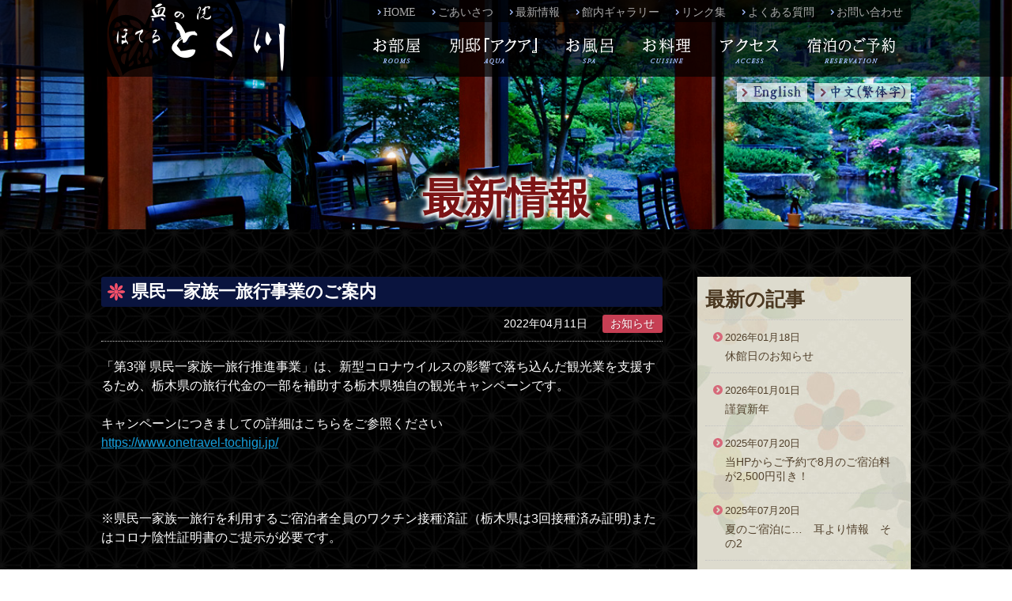

--- FILE ---
content_type: text/html
request_url: https://hotel-tokugawa.com/jp/news_d.html?0:439
body_size: 4425
content:
<!DOCTYPE html>
<html lang="ja">
<head>
<!-- Google Tag Manager -->
<script>(function(w,d,s,l,i){w[l]=w[l]||[];w[l].push({'gtm.start':
new Date().getTime(),event:'gtm.js'});var f=d.getElementsByTagName(s)[0],
j=d.createElement(s),dl=l!='dataLayer'?'&l='+l:'';j.async=true;j.src=
'https://www.googletagmanager.com/gtm.js?id='+i+dl;f.parentNode.insertBefore(j,f);
})(window,document,'script','dataLayer','GTM-TFZWGF6');</script>
<!-- End Google Tag Manager -->


<meta charset="utf-8">
<title>県民一家族一旅行事業のご案内　｜最新情報｜奥の院　ほてるとく川　公式ホームページ</title>
<meta http-equiv="X-UA-Compatible" content="IE=Edge" />
<meta name="viewport" content="width=device-width, initial-scale=1.0" />


<meta name="keywords" content="とく川,日光,日光温泉,露天風呂,テラス,庭園,おもてなし,宿泊,貸切露天,別邸,アクア" />

<meta name="description" content="" />

<!-- *** stylesheet *** -->
<link rel="stylesheet" href="common/css/import_default.css" media="all" />
<link rel="stylesheet" href="news/css/import.css" media="all" />
<link media="only screen and (max-width:740px)" href="common/css/sp_import_default.css" type="text/css" rel="stylesheet"/>

<!--[if lt IE 9]>
<script src="common/js/html5shiv-printshiv.js"></script>
<![endif]-->
<!-- *** javascript *** -->
<script type="text/javascript" src="/jp/common/js/jquery-1.11.1.min.js"></script>
<script type="text/javascript" src="/jp/common/js/functions.js"></script>






<!-- Google tag (gtag.js) -->
<script async src="https://www.googletagmanager.com/gtag/js?id=G-96M576M7FC"></script>
<script async src="https://www.googletagmanager.com/gtag/js?id=UA-20838016-39"></script>
<script>
  window.dataLayer = window.dataLayer || [];
  function gtag(){dataLayer.push(arguments);}
  gtag('js', new Date());

    gtag('config', 'G-96M576M7FC');
    gtag('config', 'UA-20838016-39');
</script>






</head>
<body class="news newsD">
<!-- Google Tag Manager (noscript) -->
<noscript><iframe src="https://www.googletagmanager.com/ns.html?id=GTM-TFZWGF6"
height="0" width="0" style="display:none;visibility:hidden"></iframe></noscript>
<!-- End Google Tag Manager (noscript) -->


<header id="top">
<div id="header">
<div id="headerIn">
<h1><a href="/"><img src="/jp/common/images/head_logo.png" alt="奥の院　ほてるとく川" /></a></h1>
<div class="headSubMenu clearfix">
<nav>
<ul class="clearfix">
<li><a href="/">HOME</a></li>
<li><a href="/jp/greeting.html">ごあいさつ</a></li>
<li><a href="/jp/news.html">最新情報</a></li>
<li><a href="/jp/gallery.html">館内ギャラリー</a></li>
<li><a href="/jp/link.html">リンク集</a></li>
<li><a href="/jp/faq.html">よくある質問</a></li>
<li><a href="/jp/contact.html">お問い合わせ</a></li>
</ul>
</nav>
<!-- <p class="headTel"><img src="/jp/common/images/head_tel.png" alt="ご予約・お問い合わせ 0288-53-3200" /></p> -->
</div><!-- /headSubMenu -->

<div class="headMainMenu">
<nav>
<ul class="clearfix">
<li><a href="/jp/rooms.html" class="hmRooms"><span>お部屋</span></a></li>
<li><a href="/jp/aqua.html" class="hmAqua"><span>別邸『アクア』</span></a></li>
<li><a href="/jp/spa.html" class="hmBath"><span>お風呂</span></a></li>
<li><a href="/jp/cuisine.html" class="hmDish"><span>お料理</span></a></li>
<li><a href="/jp/access.html" class="hmAccess"><span>アクセス</span></a></li>
<li><a href="https://www.rj-win.jp/USER_PC/plan/list/?group_id=40&hotel_id=113" target="_blank" class="hmPlan"><span>宿泊のご予約</span></a></li>
</ul>
</nav>
</div><!-- /headMainMenu -->

</div><!-- /headerIn -->
</div><!-- /header -->
<ul class="lang clearfix">
<li><a href="/e/"><img src="/jp/common/images/head_lang_e.png" alt="" /></a></li>
<li><a href="/tw/"><img src="/jp/common/images/head_lang_tw.png" alt="" /></a></li>
</ul>
</header>

<div id="ctVisualArea" class="visualS">
<h2>最新情報</h2>
</div><!-- /ctVisualArea -->

<section>
<div class="contents clearfix">

<div class="newsMain">

<h3>県民一家族一旅行事業のご案内　</h3>
<div class="dayArea">
<span class="day">2022年04月11日</span>
<span class="gIcon icoInfo">お知らせ</span></div><!-- /dayArea -->
<p class="mainText">
「第3弾 県民一家族一旅行推進事業」は、新型コロナウイルスの影響で落ち込んだ観光業を支援するため、栃木県の旅行代金の一部を補助する栃木県独自の観光キャンペーンです。<br /><br />キャンペーンにつきましての詳細はこちらをご参照ください<br /><a href="https://www.onetravel-tochigi.jp/" target=_blank>https://www.onetravel-tochigi.jp/</a><br /><br /><br /><br />※県民一家族一旅行を利用するご宿泊者全員のワクチン接種済証（栃木県は3回接種済み証明)またはコロナ陰性証明書のご提示が必要です。<br /><br />※チェックイン時にご本人確認書類（免許証・健康保険書など）の提示と、滞在証明書へのご記入をお願いします。<br /><br />※プラン内の表示料金は「県民一家族一事業」の割引適用前料金です。<br /><br /><br /><br />＝＝＝＝＝＝＝＝＝＝＝＝＝＝＝＝＝＝＝＝＝＝＝＝＝＝＝＝＝＝＝＝＝＝<br /><br />●公式サイトよりご予約のお客様へ●<br /><br />下記ＳＴＡＹＮＡＶＩ（ステイナビ）リンク先にて、ご登録・クーポンを発行いただくことにより「県民一家族一事業」適用となります。<br /><br />お電話でのご予約や、事業開始前のご予約への適用は致しかねます。<br /><br />↓こちらよりご登録・ご発行ください<br /><a href="https://tochigi-pr.staynavi.direct/campaign/prefecture/tochigi/kenmin" target=_blank>https://tochigi-pr.staynavi.direct/campaign/prefecture/tochigi/kenmin</a><br /><br />ステイナビ（ステイナビ）会員登録がお済みでないお客様は、ログインボタン下にある「会員登録」より新規ご登録ください<br /><br />＝＝＝＝＝＝＝＝＝＝＝＝＝＝＝＝＝＝＝＝＝＝＝＝＝＝＝＝＝＝＝＝＝＝<br /><br /><br />※ＳＴＡＹＮＡＶＩ（ステイナビ）とは…<br />県民一家族一旅行推進事業におきましては、旅行者の皆様に還付をお受けいただく為には、その取扱いにつきまして、自社（当館）ではなく、定められた第三者機関による公正な管理が条件とされています。<br />ＳＴＡＹＮＡＶＩは県民一家族一旅行推進事業事務局が認可する第三者機関です。<br /><br /><br />※販売室数には限りがございます。上限に達した時点で販売終了となります。<br /><br />※GOTOトラベルが実施された場合、割引の併用を行うことはできません。
</p>
<div class="imgArea">
<img src="/cgi-bin/cms-cgi/cms_res/img/000/000/1649417599_711.jpg" alt="第3弾栃木県民一家族一旅行事業" />
</div><!-- /imgArea -->


<ul class="clearfix topicsList">
<li class="btNew"><a href="news.html" class="btDetailTh"><span class="back">最新情報一覧ヘ</span></a></li>
</ul>


</div><!-- /newsMain -->

<div class="newsSide">
<aside>
<nav id="sideNew" class="fwBk">
<h3>最新の記事</h3>
<ul>

<li><a href="/jp/news_d.html?0:473"><span class="day">2026年01月18日</span><p>休館日のお知らせ</p></a></li><li><a href="/jp/news_d.html?0:176"><span class="day">2026年01月01日</span><p>謹賀新年</p></a></li><li><a href="/jp/news_d.html?0:502"><span class="day">2025年07月20日</span><p>当HPからご予約で8月のご宿泊料が2,500円引き！</p></a></li><li><a href="/jp/news_d.html?0:498"><span class="day">2025年07月20日</span><p>夏のご宿泊に…　耳より情報　その2</p></a></li><li><a href="/jp/news_d.html?0:501"><span class="day">2025年07月16日</span><p>夏のご宿泊に…　耳より情報　その１</p></a></li>

</ul>
</nav>

<nav id="sideCat" class="fwBk">
<h3>カテゴリー</h3>
<ul>
<li><a href="news.html">すべての記事</a></li>
<li><a href="news_p.html">宿泊プラン</a></li>
<li><a href="news_i.html">館内情報</a></li>
<li><a href="news_a.html">お知らせ</a></li>
</ul>
</nav>
</aside>
</div><!-- /newsSide -->


</div><!-- /contents -->
</section>

<footer>
<div id="footer">
<div id="pagetop">
<a href="#ctVisualArea"><img src="/jp/common/images/pagetop.png" alt="このページの先頭へ" class="button" /></a>
</div><!-- /pagetop -->
<div id="footerTop" class="clearfix">
<div class="footLogo">
<p><img src="/jp/common/images/foot_logo.png" alt="奥の院　ほてるとく川" /></p>
<address>
〒321-1415 栃木県日光市日光2204<br />
TEL：0288-53-3200　FAX：0288-53-4900
</address>
</div><!-- /footLogo -->
<ul>
<li><a href="/">ホーム</a></li>
<li><a href="/jp/cuisine.html">お料理</a></li>
<li><a href="/jp/news.html">最新情報</a></li>
<li><a href="/jp/pdf/stipulation.pdf" target="_blank">宿泊約款</a></li>
</ul>
<ul>
<li><a href="/jp/rooms.html">お部屋</a></li>
<li><a href="/jp/access.html">アクセス</a></li>
<li><a href="/jp/gallery.html">館内ギャラリー</a></li>
<li><a href="/jp/privacy.html">プライバシーポリシー</a></li>
</ul>
<ul>
<li><a href="/jp/aqua.html">別邸『アクア』</a></li>
<li><a href="https://www.rj-win.jp/USER_PC/plan/list/?group_id=40&hotel_id=113" target="_blank">宿泊のご予約</a></li>
<li><a href="/jp/link.html">リンク集</a></li>
<li><a href="/jp/contact.html">お問い合わせ</a></li>
</ul>
<ul>
<li><a href="/jp/spa.html">お風呂</a></li>
<li><a href="/jp/greeting.html">ごあいさつ</a></li>
<li><a href="/jp/faq.html">よくある質問</a></li>
<li><a href="/jp/recruit.html">採用情報</a></li>
</ul>
</div><!-- /footerTop -->

<div id="footerBot">
<div id="footerBotIn" class="clearfix">
<ul>
<li><a href="/jp/pdf/stipulation.pdf" target="_blank">宿泊約款</a></li>
<li><a href="/jp/privacy.html">プライバシーポリシー</a></li>
<li><a href="/jp/recruit.html">採用情報</a></li>
</ul>

<script type="text/javascript" language="JavaScript">  
function year() {  
	var data = new Date();  var now_year = data.getFullYear();  document.write(now_year);  
}  
</script>
<small>Copyright &copy; 2003-<script type="text/javascript" language="JavaScript">year();</script> TOKUGAWA All Rights Reserved.</small>
</div><!-- /footerBotIn -->
</div><!-- /footerBot -->
</div><!-- /footer -->
</footer>

<script type="text/javascript">
/* <![CDATA[ */
var google_conversion_id = 856473981;
var google_custom_params = window.google_tag_params;
var google_remarketing_only = true;
/* ]]> */
</script>
<script type="text/javascript" src="//www.googleadservices.com/pagead/conversion.js">
</script>
<noscript>
<div style="display:inline;">
<img height="1" width="1" style="border-style:none;" alt="" src="//googleads.g.doubleclick.net/pagead/viewthroughconversion/856473981/?guid=ON&amp;script=0"/>
</div>
</noscript>


</body>
</html>


--- FILE ---
content_type: text/css
request_url: https://hotel-tokugawa.com/jp/news/css/import.css
body_size: -45
content:
@charset "utf-8";

/* 読み込み */
@import url("style.css");

--- FILE ---
content_type: text/css
request_url: https://hotel-tokugawa.com/jp/common/css/style_default.css
body_size: 1105
content:
@charset "utf-8";

/* -----------------------------------------------------------
	初期設定
	 (このスタイルシートは基本的に変更しない)
----------------------------------------------------------- */

html {
	overflow-y: scroll;
}

body {
	font-size: 13px;
	font-family: "ヒラギノ角ゴ Pro W3", "Hiragino Kaku Gothic Pro", Osaka, "メイリオ", Meiryo, "ＭＳ Ｐゴシック", sans-serif;
	line-height: 1.5;
}

body,div,dl,dt,dd,ul,ol,li,h1,h2,h3,h4,h5,h6,pre,form,fieldset,input,textarea,p,blockquote,th,td {
	margin: 0;
	padding: 0;
}
address,caption,cite,code,dfn,em,th,var {
	font-style: normal;
}
table {
	border-collapse: collapse;
	border-spacing: 0;
}
caption,th {
	text-align: left;
}
q:before,q:after {
	content: '';
}
object,
embed {
	vertical-align: top;
}
legend {
	display: none;
}
h1,h2,h3,h4,h5,h6 {
	font-size: 100%;
}
img,abbr,acronym,fieldset {
	border: 0;
}

img {
	vertical-align: top;
}

li {
	list-style-type: none;
}

hr{
  height:0px;
  margin:7px 0;
  border:none;
  border-top:1px solid #000;
}
* html hr{/* for -IE6 */
  margin:0;
}
*:first-child+html hr{/* for IE7 */
  margin:0;
} 

html>body label {
	cursor : pointer;
}

select option {
	padding: 0 5px;
}

/* -----------------------------------------------------------
	clearfix
----------------------------------------------------------- */
.clearfix:after {
	content: " ";
	display: block;
	visibility: hidden;
	clear: both;
	height: 0.1px;
	font-size: 0.1em;
	line-height: 0;
}

/* IE6 hack */
* html .clearfix {
	height: 1%;
}

/* IE7 hack */
*:first-child+html .clearfix {
	min-height: 1%;
}


/*----------------------------------------------------
	汎用class
----------------------------------------------------*/
.imgR {
	float: right;
	margin: 0 0 10px 15px;
}

.imgL {
	float: left;
	margin: 0 15px 10px 0;
}

.kome {
	text-indent: -1.1em;
	margin-left: 1.2em;
}

.attention {
	color: #ff0000;
}

.mBottomZero {
	margin-bottom: 0 ! important;
}

.mTopZero {
	margin-top: 0 ! important;
}

.mLeftZero {
	margin-left: 0 ! important;
}

.mRightZero {
	margin-right: 0 ! important;
}

.pBottomZero {
	padding-bottom: 0 ! important;
}

.pTopZero {
	padding-top: 0 ! important;
}

.pLeftZero {
	padding-left: 0 ! important;
}

.pRightZero {
	padding-right: 0 ! important;
}

.imgBox {
	display: block ! important;
	font-size: 1px ! important;
}

.noBorder {
	border: none ! important;
}


/* -----------------------------------------------------------
	フォームの長さ設定
----------------------------------------------------------- */
.formLength30px {
	width: 30px;
}

.formLength60px {
	width: 60px;
}

.formLength100px {
	width: 100px;
}

.formLength200px {
	width: 200px;
}

.formLength250px {
	width: 250px;
}

.formLength300px {
	width: 300px;
}

.submitButton50px {
	width: 50px;
	height: 23px;
}

textarea {
	width: 450px;
	height: 7em;
	font-size: 100%;
}


--- FILE ---
content_type: text/css
request_url: https://hotel-tokugawa.com/jp/common/css/style_common.css
body_size: 2946
content:
@charset "utf-8";

/*----------------------------------------------------
	背景・文字色設定
----------------------------------------------------*/
html {
}

body {
	color: #52412c;
	background: url(../images/bk_black.png);
	/*background: #666;*/
}


/*----------------------------------------------------
	基本設定、リンクカラーなど
----------------------------------------------------*/
a:link {
	color:#2b6078;
	text-decoration: underline;
}

a:visited {
	color:#2b6078;
	text-decoration: underline;
}

a:hover {
	color:#c61c80;
	text-decoration: none;
}

a:active {
	color:#c61c80;
	text-decoration: none;
}

.button:hover {
	filter: alpha(opacity=70);
	opacity:0.7;
	transition-property: opacity;
    transition-duration: 0.3s;
    transition-timing-function: ease-out;
}


/*----------------------------------------------------
	基本フレーム
----------------------------------------------------*/
body {
	min-width: 1024px;
}

.contents {
    width: 1024px;
    margin: 0 auto;
}

.aqBk {
	/*background: url(../images/bk_flower.jpg);*/
	background: url(../images/bk_aqua.jpg);
	background-size: cover;
	background-position: center center;
}

.spaBk {
	background: url(../images/bk_spa.jpg);
	background-size: cover;
	background-position: center center;
}

.fwBk {
	background: url(../images/bk_flower.jpg);
}


/*----------------------------------------------------
	共通素材
----------------------------------------------------*/
/* メインタイトル */
h3.mainTitle {
	font-family: "游明朝", YuMincho, "ヒラギノ明朝 ProN W3", "Hiragino Mincho ProN","HG明朝E","ＭＳ Ｐ明朝","ＭＳ 明朝",serif;
	color: #fff;
	font-size: 45px;
	line-height: 1;
	background: url(../images/point_line.gif) no-repeat center top;
	padding-top: 20px;
	font-weight: normal;
	text-align: center;
}

h3.mainTitle span {
	font-size: 35px;
}

p.mainTitleCatch {
	font-family: "游明朝", YuMincho, "ヒラギノ明朝 ProN W3", "Hiragino Mincho ProN","HG明朝E","ＭＳ Ｐ明朝","ＭＳ 明朝",serif;
	color: #b5b194;
	font-size: 25px;
	line-height: 1.2;
	text-align: center;
	padding-top: 10px;
}


/* テーブル */
table.basic {
	width: 100%;
	border-top: 1px solid #f2ede7;
	border-left: 1px solid #f2ede7;
	font-size: 15px;
}

table.basic th,
table.basic td {
	padding: 8px 10px;
	line-height: 1.3;
	vertical-align: middle;
	text-align: left;
	border-bottom: 1px solid #f2ede7;
	border-right: 1px solid #f2ede7;
}

table.basic th {
	background: #9f9b61;
	font-weight: normal;
	text-align: center;
	color: #fff;
	letter-spacing: 0.8em;
}

table.basic td {
	background: #fff;
}


/* ページ遷移 */
ul.topicsList {
    border-top: 1px dotted #aaa;
    padding-top: 15px;
}

ul.topicsList li.btNew {
	float: left;
}

ul.topicsList li.btOld {
	float: right;
}

ul.topicsList li.btNew a.btDetailR  {
	background-image: url("../images/point_next_wr_r.png");
}

ul.topicsList li.btOld a.btDetailR  {
	background-position: right 13px center;
	padding: 13px 30px 13px 10px;
}


/* 新着一覧 */
#homeNews dl.basicList {
    overflow: hidden;
    font-size: 14px;
    color: #fff;
}

#homeNews dl.basicList dt {
    border-top: 1px dotted #aaa;
    float: left;
    margin-top: -1px;
    padding-top: 10px;
    padding-left: 15px;
    width: 250px;
    background: url(../../common/images/point_next_b_m.png) no-repeat 3px 13px;
}

#homeNews dl.basicList dd {
    border-top: 1px dotted #aaa;
    margin-left: 264px;
    margin-top: -1px;
    padding-bottom: 12px;
    padding-top: 10px;
}

#homeNews dl.basicList dd a {
    display: block;
}

#homeNews dl.basicList dd a:link {
	color:#fff;
	text-decoration: none;
}

#homeNews dl.basicList dd a:visited {
	color:#fff;
	text-decoration: none;
}

#homeNews dl.basicList dd a:hover {
	color:#fff;
	text-decoration: underline;
}

#homeNews dl.basicList dd a:active {
	color:#fff;
	text-decoration: underline;
}


.gIcon {
    background: #068263;
    border-radius: 3px;
    color: #fff;
    display: inline-block;
    line-height: 1.1;
    padding: 4px 10px;
    text-shadow: 1px 1px 1px rgba(0, 0, 0, 0.2);
    margin-left: 15px;
}

.gIcon.icoPlan {
    background: #064982;
}

.gIcon.icoInfo {
    background: #c73f54;
}


/*----------------------------------------------------
	部屋用image-navigation設定
----------------------------------------------------*/
#image-navigation .navi-image { position:relative;}
#image-navigation .navi-image a { display:block; }
#image-navigation .navi-image a { position:absolute; top:0; left:0; z-index:8; }
#image-navigation .navi-image a.active { z-index:10; }
#image-navigation .navi-image a.last-active { z-index:9; }


#image-navigation2 .navi-image { position:relative;}
#image-navigation2 .navi-image a { display:block; }
#image-navigation2 .navi-image a { position:absolute; top:0; left:0; z-index:8; }
#image-navigation2 .navi-image a.active { z-index:10; }
#image-navigation2 .navi-image a.last-active { z-index:9; }

/*----------------------------------------------------
	共通ボタン各種
----------------------------------------------------*/
/* 部屋TOP用「詳細はこちら」 */
a.btDetail {
	display: inline-block;
	background: url(../images/point_next_w_l.png) no-repeat 13px center #a40328;
	font-family: "游明朝", YuMincho, "ヒラギノ明朝 ProN W3", "Hiragino Mincho ProN","HG明朝E","ＭＳ Ｐ明朝","ＭＳ 明朝",serif;
	color: #fff;
	font-size: 22px;
	line-height: 1;
	padding: 13px 10px 13px 30px;
	border-radius: 3px;
	text-shadow: rgba(0,0,0,0.2) 1px 1px 0px;
}

a.btDetail:link, a.btDetail:visited {
	text-decoration: none;
}

a.btDetail:hover, a.btDetail:active {
	text-decoration: none;
	background-color: #b63553;
}

a.btDetailTh {
	display: inline-block;
	background: #8c875c;
	font-family: "游明朝", YuMincho, "ヒラギノ明朝 ProN W3", "Hiragino Mincho ProN","HG明朝E","ＭＳ Ｐ明朝","ＭＳ 明朝",serif;
	color: #fff;
	font-size: 18px;
	line-height: 1;
	padding: 5px 20px 5px 20px;
	border-radius: 3px;
	text-shadow: rgba(0,0,0,0.2) 1px 1px 0px;
}

a.btDetailTh span {
	background: url(../images/point_next_w.png) no-repeat right center ;
	padding-right: 10px;
}

a.btDetailTh span.back {
	background: url(../images/point_next_wr.png) no-repeat left center ;
	padding-left: 10px;
	padding-right: 0px;
}

a.btDetailTh:link, a.btDetailTh:visited {
	text-decoration: none;
}

a.btDetailTh:hover, a.btDetailTh:active {
	text-decoration: none;
	background-color: #b3ae86;
}


/*----------------------------------------------------
	ビジュアルエリア
----------------------------------------------------*/
#ctVisualArea {
	width: 100%;
	min-width: 1024px;
	height: 410px;
	background-size: cover;
	background-position: center center;
	font-family: "游明朝", YuMincho, "ヒラギノ明朝 ProN W3", "Hiragino Mincho ProN","HG明朝E","ＭＳ Ｐ明朝","ＭＳ 明朝",serif;
	text-align: center;
}

#ctVisualArea h2 { 
	font-size: 53px;
	color: #7c1516;
	padding-top: 290px;
	line-height: 1.2;
	text-shadow: 2px 2px 5px #fff,
	-2px 2px 5px #fff,
	2px -2px 5px #fff,
	-2px -2px 5px #fff;
}

#ctVisualArea p {
	font-size: 30px;
	color: #fff;
	font-weight: normal;
	line-height: 1.2;
	text-shadow: 2px 2px 5px #000,
	-2px 2px 5px #000,
	2px -2px 5px #000,
	-2px -2px 5px #000;
}

#ctVisualArea.visualS {
	height: 290px;
}

#ctVisualArea.visualS h2 { 
	padding-top: 220px;
}


/*----------------------------------------------------
	ヘッダ
----------------------------------------------------*/
header {
	position: fixed;
	z-index: 9000;
	width: 100%;
}

header #header {
	background: url(../images/head_bk.png);
	width: 100%;
}

header #header #headerIn {
	width: 1024px;
	margin: 0 auto;
	height: 97px;
	position: relative;
}

header #header #headerIn .headSubMenu {
	position: absolute;
	top: 0px;
	right: 0px;
	background: url(../images/head_bk.png);
	padding: 8px 10px 5px;
	border-radius: 3px;
}

header #header #headerIn .headSubMenu nav {
	float: left;
}

header #header #headerIn .headSubMenu nav ul li {
	float: left;
	font-family: "游明朝", YuMincho, "ヒラギノ明朝 ProN W3", "Hiragino Mincho ProN","HG明朝E","ＭＳ Ｐ明朝","ＭＳ 明朝",serif;
	font-size: 14px;
	line-height: 1.1;
	margin-left: 20px;
}

header #header #headerIn .headSubMenu nav ul li:first-child {
	margin-left: 0;
}

header #header #headerIn .headSubMenu nav ul li a {
	background: url(../images/point_next_b.png) no-repeat left center;
	padding-left: 8px;
}

header #header #headerIn .headSubMenu nav ul li a:link {
	color:#aaa;
	text-decoration: none;
}

header #header #headerIn .headSubMenu nav ul li a:visited {
	color:#aaa;
	text-decoration: none;
}

header #header #headerIn .headSubMenu nav ul li a:hover {
	color:#eee;
	text-decoration: underline;
}

header #header #headerIn .headSubMenu nav ul li a:active {
	color:#eee;
	text-decoration: underline;
}

header #header #headerIn .headSubMenu p.headTel {
	float: left;
	margin-left: 10px;
}


header #header #headerIn .headMainMenu {
	position: absolute;
	bottom: 0px;
	right: 0px;
}

header #header #headerIn .headMainMenu ul {

}

header #header #headerIn .headMainMenu ul li {
	float: left;
}

header #header #headerIn .headMainMenu ul li a {
    background: url(../images/headmenu.png) left top;
    display: block;
	height: 67px;
}

header #header #headerIn .headMainMenu ul li a span {
	display: none;
}

header #header #headerIn .headMainMenu ul li a.hmRooms {
    background-position: -5px 0px;
    width: 99px;
}

.rooms header #header #headerIn .headMainMenu ul li a.hmRooms,
header #header #headerIn .headMainMenu ul li a.hmRooms:hover {
    background-position: -5px bottom;
}

header #header #headerIn .headMainMenu ul li a.hmAqua {
    background-position: -114px 0px;
    width: 147px;
}

.aqua header #header #headerIn .headMainMenu ul li a.hmAqua,
header #header #headerIn .headMainMenu ul li a.hmAqua:hover {
    background-position: -114px bottom;
}

header #header #headerIn .headMainMenu ul li a.hmBath {
    background-position: -271px 0px;
    width: 97px;
}

.spa header #header #headerIn .headMainMenu ul li a.hmBath,
header #header #headerIn .headMainMenu ul li a.hmBath:hover {
    background-position: -271px bottom;
}

header #header #headerIn .headMainMenu ul li a.hmDish {
    background-position: -378px 0px;
    width: 98px;
}

.cuisine header #header #headerIn .headMainMenu ul li a.hmDish,
header #header #headerIn .headMainMenu ul li a.hmDish:hover {
    background-position: -378px bottom;
}

header #header #headerIn .headMainMenu ul li a.hmAccess {
    background-position: -486px 0px;
    width: 110px;
}

.access header #header #headerIn .headMainMenu ul li a.hmAccess,
header #header #headerIn .headMainMenu ul li a.hmAccess:hover {
    background-position: -486px bottom;
}

header #header #headerIn .headMainMenu ul li a.hmPlan {
    background-position: -606px 0px;
    width: 148px;
}

.plan header #header #headerIn .headMainMenu ul li a.hmPlan,
header #header #headerIn .headMainMenu ul li a.hmPlan:hover {
    background-position: -606px bottom;
}

header ul.lang {
	width: 1024px;
	margin: 8px auto 0;
	text-align: right;
}

header ul.lang li {
	display: inline;
	margin-left: 5px;
}

header ul.lang li a {
	opacity:0.7;
}

header ul.lang li a:hover,
header ul.lang li a:active {
	opacity:1;
}

/*----------------------------------------------------
	フッタ
----------------------------------------------------*/
footer {
	background: url(../images/foot_bk.gif) center center;
}

footer #footer {
	color: #fff;
}

footer #footer #pagetop {
	width: 1024px;
	margin: 0 auto;
	position: relative;
}

footer #footer #pagetop a {
	display: block;
	position: absolute;
	top: -25px;
	right: 0px;
	height: 51px;
	width: 51px;
}

footer #footer #footerTop {
	width: 1024px;
	margin: 0 auto;
	padding-bottom: 20px;
}

footer #footer #footerTop .footLogo {
	float: left;
	width: 350px;
	padding-top: 15px;
}

footer #footer #footerTop .footLogo address {
	display: block;
	margin-top: 15px;
}

footer #footer #footerTop ul {
	float: left;
	margin-left: 60px;
	padding-top: 35px;
}

footer #footer #footerTop ul li {
	margin-top: 5px;
}

footer #footer #footerTop ul li a {
	background: url(../images/point_next_cw.png) no-repeat left center;
	padding-left: 18px;
}

footer #footer #footerTop ul li a:link {
	color:#fff;
	text-decoration: none;
}

footer #footer #footerTop ul li a:visited {
	color:#fff;
	text-decoration: none;
}

footer #footer #footerTop ul li a:hover {
	color:#fff;
	text-decoration: underline;
}

footer #footer #footerTop ul li a:active {
	color:#fff;
	text-decoration: underline;
}

footer #footer #footerBot {
	background: #000;
}

footer #footer #footerBot #footerBotIn {
	margin: 0 auto;
	width: 1024px;
	padding: 5px 0;
}

footer #footer #footerBot #footerBotIn ul {
	float: left;
}

footer #footer #footerBot #footerBotIn ul li {
	display: inline;
	font-family: "游明朝", YuMincho, "ヒラギノ明朝 ProN W3", "Hiragino Mincho ProN","HG明朝E","ＭＳ Ｐ明朝","ＭＳ 明朝",serif;
	line-height: 1.1;
	margin-left: 20px;
}

footer #footer #footerBot #footerBotIn ul li:first-child {
	margin-left: 0;
}

footer #footer #footerBot #footerBotIn ul li a {
	background: url(../images/point_next_b.png) no-repeat left center;
	padding-left: 8px;
}

footer #footer #footerBot #footerBotIn ul li a:link {
	color:#aaa;
	text-decoration: none;
}

footer #footer #footerBot #footerBotIn ul li a:visited {
	color:#aaa;
	text-decoration: none;
}

footer #footer #footerBot #footerBotIn ul li a:hover {
	color:#eee;
	text-decoration: underline;
}

footer #footer #footerBot #footerBotIn ul li a:active {
	color:#eee;
	text-decoration: underline;
}

footer #footer #footerBot #footerBotIn small {
	float: right;
	color: #aaa;
	display: block;
}



/*----------------------------------------------------
	エラー404
----------------------------------------------------*/
.err404 #ctVisualArea {
	background-image: url(../../privacy/images/visual.jpg);
}

.err404 .contents .errArea {
    margin: 50px auto 100px;
    padding: 30px 0;
    text-align: center;
}
.err404 .contents .errArea h2 {
    color: #e33a42;
    font-size: 147%;
}
.err404 .contents .errArea p {
    font-size: 124%;
    margin-top: 20px;
    color: #fff;
}






--- FILE ---
content_type: text/css
request_url: https://hotel-tokugawa.com/jp/news/css/style.css
body_size: 893
content:
@charset "utf-8";

/*----------------------------------------------------
	最新情報　TOP
----------------------------------------------------*/
/* Visual部分 */
.news #ctVisualArea {
	background-image: url(../images/visual.jpg);
}

.news .contents {
	padding-top: 60px;
	padding-bottom: 60px;
}

/* メイン */
.news .contents .newsMain {
	width: 710px;
	float: left;
}


/* サイド */
.news .contents .newsSide {
	width: 270px;
	float: right;
}

.news .contents .newsSide aside nav h3 {
    padding-bottom: 7px;
    font-family: "游明朝", YuMincho, "ヒラギノ明朝 ProN W3", "Hiragino Mincho ProN","HG明朝E","ＭＳ Ｐ明朝","ＭＳ 明朝",serif;
	font-size: 25px;
	color: #4b3821;
}
.news .contents .newsSide aside nav {
    margin-top: 40px;
    padding: 10px;
}
.news .contents .newsSide aside nav:first-child {
    margin-top: 0;
}
.news .contents .newsSide aside nav ul li a {
    background: rgba(0, 0, 0, 0) url("../../common/images/point_next_r_c.png") no-repeat scroll 10px 15px;
    border-top: 1px dotted #c3c3c3;
    display: block;
    padding: 12px 5px 12px 25px;
    width: auto;
}
.news .contents .newsSide aside nav ul li a:hover {
    background-color: rgba(255,248,216,0.5);
}
.news .contents .newsSide aside nav ul li a, .news .contents .newsSide aside nav ul li a:link, .news .contents .newsSide aside nav ul li a:visited, .news .contents .newsSide aside nav ul li a:hover, .news .contents .newsSide aside nav ul li a:active {
    color: #52412c;
    text-decoration: none;
}
.news .contents .newsSide aside nav#sideNew ul li .day {
}
.news .contents .newsSide aside nav#sideNew ul li .icon {
    margin-left: 10px;
}
.news .contents .newsSide aside nav#sideNew ul li p {
    color: #52412c;
    font-size: 108%;
    line-height: 1.3;
    margin-top: 5px;
}
.news .contents .newsSide aside nav#sideNew ul li a p:link, .news .contents .newsSide aside nav#sideNew ul li a p:visited, .news .contents .newsSide aside nav#sideNew ul li a p:hover, .news .contents .newsSide aside nav#sideNew ul li a p:active {
    color: #52412c;
}


/* 詳細 */
.newsD .contents .newsMain {
	color: #fff;
}

.newsD .contents .newsMain h3 {
    font-family: "游明朝", YuMincho, "ヒラギノ明朝 ProN W3", "Hiragino Mincho ProN","HG明朝E","ＭＳ Ｐ明朝","ＭＳ 明朝",serif;
	font-size: 22px;
	background: url(../../common/images/point_news.png) no-repeat 8px center #0a143e;
	border-radius: 3px;
	line-height: 1.3;
	padding: 5px 5px 5px 38px;
}

.newsD .contents .dayArea {
	font-size: 14px;
	text-align: right;
	padding: 10px 0;
    border-bottom: 1px dotted #c3c3c3;
}

.newsD .contents p.mainText {
	font-size: 16px;
	padding-top: 20px;
}

.newsD .contents .imgArea {
	text-align: center;
	padding-top: 20px;
}

.newsD .contents .imgArea img {
	border: 5px solid #e3e3e3;
}

.newsD .contents ul.topicsList {
	margin-top: 20px;
}

.newsD .contents p.mainText a:link ,
.newsD .contents p.mainText a:visited {
	color:#159edc;
}

.newsD .contents p.mainText a:hover ,
.newsD .contents p.mainText a:active {
	color:#f153b0;
}




--- FILE ---
content_type: text/css
request_url: https://hotel-tokugawa.com/jp/common/css/sp_import_default.css
body_size: 887
content:
@charset "utf-8";

/* 基本 */
@import url("sp_style_common.css");

/* アクア */
@import url("../../aqua/css/sp_style.css");

/* HOME */
@import url("../../home/css/sp_style.css");

/* お部屋 */
@import url("../../rooms/css/sp_style.css");

/* 風呂 */
@import url("../../spa/css/sp_style.css");

/* 料理 */
@import url("../../cuisine/css/sp_style.css");

/* アクセス */
@import url("../../access/css/sp_style.css");

/* ごあいさつ */
@import url("../../greeting/css/sp_style.css");

/* 最新情報 */
@import url("../../news/css/sp_style.css");

/* ギャラリー */
@import url("../../gallery/css/sp_style.css");

/* リンク集 */
@import url("../../link/css/sp_style.css");

/* よくある質問 */
@import url("../../faq/css/sp_style.css");

/* お問い合わせ */
@import url("../../contact/css/sp_style.css");

/* プライバシーポリシー */
@import url("../../privacy/css/sp_style.css");

/* 採用情報 */
@import url("../../recruit/css/sp_style.css");



--- FILE ---
content_type: text/css
request_url: https://hotel-tokugawa.com/jp/common/css/sp_style_common.css
body_size: 770
content:
@charset "utf-8";

/*----------------------------------------------------
	スマホ用
----------------------------------------------------*/
html {
}

body {
	min-width: 0;
	-webkit-text-size-adjust: 100%; 
}

/*----------------------------------------------------
	コンテンツ基本
----------------------------------------------------*/
.contents {
    width: auto;
    padding: 10px 10px 0;
}


/*----------------------------------------------------
	共通素材
----------------------------------------------------*/
/* ページ遷移 */
ul.topicsList {
    padding-bottom: 30px;
}

ul.topicsList a.btDetailTh {
	font-size: 15px;
}

/* 新着一覧 */
#homeNews dl.basicList {
	margin:  0 10px;
}

#homeNews dl.basicList dt {
	width: 100%;
	float: none;
}

#homeNews dl.basicList dd {
	margin-left: 0;
	border-top: none;
	width: 100%;
}


/*----------------------------------------------------
	ビジュアルエリア
----------------------------------------------------*/
#ctVisualArea {
	width: 100%;
	min-width: 0;
	height: 300px;
}

#ctVisualArea h2 { 
	font-size: 53px;
	color: #7c1516;
	padding-top: 20px;
	line-height: 1.2;
	font-size: 40px;
}

#ctVisualArea p {
	font-size: 28px;
}

/*----------------------------------------------------
	ヘッダ
----------------------------------------------------*/
header {
	position: static;
    min-width: 0;
    height: auto;
}

header #header #headerIn {
	width: auto;
	margin: 0;
	height: auto;
}

header #header #headerIn h1 {
	text-align: center;
	padding-top: 10px;
	background: #02011d;
}

header #header #headerIn .headSubMenu {
	position: static;
}

header #header #headerIn .headSubMenu nav {
	float: none;
}

header #header #headerIn .headSubMenu nav ul li {
	margin-left: 0px;
	margin-right: 20px;
	font-size: 18px;
	margin-top: 10px;
}

header #header #headerIn .headSubMenu p.headTel {
	float: none;
	margin-left: 0;
	/*border-bottom: 1px solid #333;*/
	padding: 10px 0;
}


header #header #headerIn .headMainMenu {
	position: static;
}

header #header #headerIn .headMainMenu ul {
	background: #0b153f;
}

header ul.lang {
	width: auto;
	margin: 0;
	padding: 10px;
	margin: 0;
	text-align: right;
	background: #000;
	/*border-top: 1px solid #333;*/
}

/*----------------------------------------------------
	フッタ
----------------------------------------------------*/
footer #footer #pagetop {
	display: none;
}

footer #footer #footerTop {
	width: auto;
	margin: 0 10px;
	padding-bottom: 20px;
}

footer #footer #footerTop .footLogo {
	width: 100%;
	text-align: center;
}


footer #footer #footerTop ul {
	display: none;
}

footer #footer #footerBot #footerBotIn {
	width: auto;
	margin: 0 10px;
}

footer #footer #footerBot #footerBotIn ul {
	float: none;
	text-align: center;
}

footer #footer #footerBot #footerBotIn ul li {
	white-space: nowrap;
}

footer #footer #footerBot #footerBotIn small {
	float: none;
	width: 100%;
	text-align: center;
}




--- FILE ---
content_type: text/css
request_url: https://hotel-tokugawa.com/jp/aqua/css/sp_style.css
body_size: 545
content:
@charset "utf-8";

/*----------------------------------------------------
	アクア  /  スマホ用
----------------------------------------------------*/
/* キャッチ部分 */
.aqua .catch {
	font-size: 18px;
}

.aqua .catch .catch01 img {
	margin-top: -30px;
	float: none;
	width: 100%;
}

.aqua .catch .catch01 p {
	float: none;
	width: auto;
	padding-top: 10px;
}

.aqua .catch .catch02 img {
	margin-top: 0;
	float: none;
	width: 100%;
	margin-top: 10px;
}

.aqua .catch .catch02 p {
	float: none;
	width: auto;
	padding-top: 10px;
}

/* 写真エリア */
.aqua .aquaRoom {
	padding: 40px 10px 60px;
}

/*
.aqua .roomVisual {
	height: auto;
}

.aqua .roomVisual #image-navigation,
.aqua .roomVisual #image-navigation2 {
	height: 140px;
}

.aqua .roomVisual .mainImgArea {
	width: 300px;
	margin: 0 auto;
}

.aqua .roomVisual .mainImgArea img {
	width: 300px;
}

.aqua .roomVisual #image-navigation .thumbImgArea,
.aqua .roomVisual #image-navigation2 .thumbImgArea {
	display: none;
}
*/

.aqua .contents {
	width: auto;
}

.aqua .contents .rmVisual ul.slider li img {
	width: 100%;
}

.aqua .contents .rmVisual .bxPager a {
	width: 18%;
	margin-left: 5px;
}

.aqua .contents .rmVisual .bxPager a img {
	width: 100%;
}


/* 間取りなど */
.aqua .roomContents {

}

.aqua .roomContents .roomD {
	width: auto;
	float: none;
}

.aqua .roomContents .madori {
	width: auto;
	float: none;
	margin-top: 20px;
}

.aqua .roomContents .madori img {
	width: 100%;
}

/* インフォメーション */
.aqua .info {
	padding: 40px 10px;
}

.aqua .info ul li {
	width: auto;
	float: none;
	margin-left: 0;
	margin-top: 20px;
}

.aqua .info ul li:first-child {
	margin-top: 0;
}

.aqua .info ul li img {
	width: 100%;
}


/* 下部ナビゲーション */
.aqua #roomNav nav.fwBk ul {
	width: 100%;
}

.aqua #roomNav nav.fwBk ul li {
	float: none;
	margin-left: 0;
	margin-top: 10px;
	text-align: center;
}

.aqua #roomNav nav.fwBk ul li:first-child {
	margin-top: 0;
}



















--- FILE ---
content_type: text/css
request_url: https://hotel-tokugawa.com/jp/home/css/sp_style.css
body_size: 1115
content:
@charset "utf-8";

/*----------------------------------------------------
	HOME  /  スマホ用
----------------------------------------------------*/
/* メインビジュアル部分 */
.home #homeMainVisual {
    width: 100%;
    margin: 0;
}

/* 宿泊予約部分 */
.home #homeReserve {
    width: 100%;
    margin: 0;
    height: auto;
}

.home #homeReserve h2 {
    height: auto;
    width: 100%;
    float: none;
    line-height: 1.5;
    padding-top: 10px;
}

.home #homeReserve ul {
    margin-left: 0;
    padding: 0;
    background: #0a093b;
    padding-bottom: 10px;
}

.home #homeReserve ul li {
    float: none;
    margin-left: 0;
    width: 100%;
    text-align: center;
    padding-top: 10px;
}

.home #homeReserve .best {
    text-align: center;
    position: static;
    top: 0;
    left: 0;
}

.home #homeReserve .best h3 {
    float: none;
    text-align: center;
}

.home #homeReserve .best p {
    float: none;
    padding: 0;
}


/* カルーセル部分 */
.home #homeBnrCl ul li img {
    width: 100%;
    height: auto;
}

.home #homeBnrCl .bx-wrapper .bx-controls-direction {
    display: none;
}


/*----------------------------------------------------
	お部屋
----------------------------------------------------*/
.home #homeRoom .titleArea {
    width: 100%;
}

.home #homeRoom .titleArea p.btArea a.btDetailTh {
    padding-left: 10px;
    padding-right: 10px;
}

.home #homeRoom .roomGT .btArea a.btDetailTh {
    padding-left: 10px;
    padding-right: 10px;
}

.home #homeRoom .roomGT .rGinryu {
    width: 100%;
    float: none;
    margin-bottom: 40px;
}

.home #homeRoom .roomGT .rGinryu .circle {
    top: 10px;
    left: 10px;
    width: 30%;
}

.home #homeRoom .roomGT .rGinryu .circle img {
    width: 100%;
}

.home #homeRoom .roomGT .rGinryu .btArea {
    position: absolute;
    bottom: -10px;
    left: 0;
    width: 100%;
    text-align: center;
}

.home #homeRoom .roomGT .rTsuki {
    width: 100%;
    float: none;
    margin-bottom: 40px;
}

.home #homeRoom .roomGT .rTsuki .circle {
    top: 10px;
    left: auto;
    right: 10px;
    width: 30%;
}

.home #homeRoom .roomGT .rTsuki .circle img {
    width: 100%;
}

.home #homeRoom .roomGT .rTsuki .btArea {
    position: absolute;
    bottom: -10px;
    left: 0;
    width: 100%;
    text-align: center;
}

.home #homeRoom .roomAqua .aquaTxt {
    width: auto;
    position: static;
    bottom: auto;
    left: auto;
    margin-left: 0;
}

.home #homeRoom .roomAqua .aquaTxt h4 {
    font-size: 35px;
}

.home #homeRoom .roomAqua .aquaTxt p.copy {
    font-size: 20px;
}

.home #homeRoom .roomAqua .aquaTxt .btArea a.btDetailTh {
    padding-left: 5px;
    padding-right: 5px;
    letter-spacing: -2px;
}


/*----------------------------------------------------
	お風呂
----------------------------------------------------*/
.home #homeSpa {
    width: 100%;
}

.home #homeSpa .boxL {
    width: 100%;
    float: none;
}

.home #homeSpa .boxL p.mainTxt {
    margin: 0 10px;
}

.home #homeSpa .boxC {
    width: 100%;
    float: none;
    margin-left: 0;
    margin-top: 10px;
}

.home #homeSpa .boxC img {
    width: 100%;
}

.home #homeSpa .boxR {
    width: 100%;
    float: none;
    margin-top: 20px;
}

.home #homeSpa .boxR img {
    width: 100%;
}

.home #homeSpa .boxR p.mainTxt {
    margin: 10px 10px 0;
}

/*----------------------------------------------------
	お料理
----------------------------------------------------*/
.home #homeCui .homeCuiIn {
    width: 100%;
}

.home #homeCui .boxR {
    width: 100%;
    float: none;
}

.home #homeCui .boxR img {
    width: 100%;
}

.home #homeCui .boxL {
    width: 100%;
    float: none;
    margin-top: 15px;
}

.home #homeCui .boxL img {
    width: 100%;
}

.home #homeCui .boxL p.mainTxt {
    margin: 10px 10px 0;
}

/*----------------------------------------------------
	NEWS
----------------------------------------------------*/
.home #homeNews {
    width: 100%;
}

.home #homeNews .boxL .titleArea {
    padding-bottom: 10px;
    margin: 0 10px;
}

.home #homeNews .boxL {
    width: 100%;
    float: none;
}

.home #homeNews .boxL .titleArea h3 {
    float: none;
}

.home #homeNews .boxL .titleArea p.btArea {
    float: none;
}

.home #homeNews .boxR {
    width: 240px;
    float: none;
    margin: 0 auto;
}

/*----------------------------------------------------
	バナーエリア
----------------------------------------------------*/

.home #bottomBnr ul {
    width: 100%;
    margin: 0 auto;
}

.home #bottomBnr ul li {
    float: none;
    margin-left: 0;
    text-align: center;
    margin-top: 10px;
}

.home #bottomBnr ul li:first-child {
    margin-top: 0;
}


/*----------------------------------------------------
	バナーエリア2
----------------------------------------------------*/
.home #bottomBnr2 ul {
    width: 100%;
}

.home #bottomBnr2 ul li {
    text-align: center;
    width: 100%;
    margin-top: 10px;
}

.home #bottomBnr2 ul li:first-child {
    margin-top: 0;
}

/*----------------------------------------------------
	20200811 GO TOバナー追加
----------------------------------------------------*/
.home .GoTo_2020 {
    width: 90%;
}

.home .GoTo_2020 .btarea .btn1 {
    margin: 5px 0;
    padding-left: 10px;
}

.home .GoTo_2020 .btarea .arrow::before {
    display: none;
}

.home .GoTo_2020 .btarea {
    text-align: left;
}

.home .GoTo_2020 .btarea .btn1 {
    width: 90%;
}


/*----------------------------------------------------
	20220128 追加 コロナウイルス感染症対策について
----------------------------------------------------*/
.home #top_guidance {
    width: 92%;
}

.home #top_guidance .titleArea h3 {
    font-size: 26px;
    padding: 10px;
}

.home #top_guidance ul {
    padding: 0 5% 0 8%;
}


--- FILE ---
content_type: text/css
request_url: https://hotel-tokugawa.com/jp/rooms/css/sp_style.css
body_size: 784
content:
@charset "utf-8";

/*----------------------------------------------------
	部屋  /  スマホ用
----------------------------------------------------*/
/* 設備などレイアウト基本 */
.rooms .roomContents .roomL {
	width: 100%;
	float: none;
}

.rooms .roomContents .roomR {
	width: 100%;
	float: none;
	margin-top: 40px;
}

/* 下部ナビゲーション */
.rooms #roomNav nav.fwBk ul {
	width: 100%;
}

.rooms #roomNav nav.fwBk ul li {
	float: none;
	margin-left: 0;
	margin-top: 10px;
	text-align: center;
}

.rooms #roomNav nav.fwBk ul li:first-child {
	margin-top: 0;
}

/*----------------------------------------------------
	部屋 TOP
----------------------------------------------------*/
.rooms.rtop #homeRoom .roomGT .btArea a.btDetailTh {
	padding-left: 10px;
	padding-right: 10px;
}

.rooms.rtop #homeRoom .roomGT .rGinryu {
	width: 100%;
	float: none;
	margin-bottom: 40px;
}

.rooms.rtop #homeRoom .roomGT .rGinryu .circle {
	top: 10px;
	left: 10px;
	width: 30%;
}

.rooms.rtop #homeRoom .roomGT .rGinryu .circle img {
	width: 100%;
}

.rooms.rtop #homeRoom .roomGT .rGinryu .btArea {
	position: absolute;
	bottom: -10px;
	left: 0;
	width: 100%;
	text-align: center;
}

.rooms.rtop #homeRoom .roomGT .rTsuki {
	width: 100%;
	float: none;
	margin-bottom: 40px;
}

.rooms.rtop #homeRoom .roomGT .rTsuki .circle {
	top: 10px;
	left: auto;
	right: 10px;
	width: 30%;
}

.rooms.rtop #homeRoom .roomGT .rTsuki .circle img {
	width: 100%;
}

.rooms.rtop #homeRoom .roomGT .rTsuki .btArea {
	position: absolute;
	bottom: -10px;
	left: 0;
	width: 100%;
	text-align: center;
}

.rooms.rtop #homeRoomY {
	background: none;
}

.rooms.rtop #homeRoomY .homeRoomYin {
	width: 100%;
	margin: 0;
}

.rooms.rtop #homeRoomY .homeRoomYin .circle {
	top: 10px;
	left: 10px;
	width: 30%;
	margin-left: 0;
}

.rooms.rtop #homeRoomY .homeRoomYin .circle img {
	width: 100%;
}

.rooms.rtop #homeRoomY .homeRoomYin .btArea {
	position: absolute;
	bottom: -10px;
	left: 0;
	width: 100%;
	text-align: center;
}

.rooms.rtop #homeRoomY .homeRoomYin .btArea a.btDetailTh {
	padding-left: 10px;
	padding-right: 10px;
}

/* 客室設備 */
.rooms.rtop .roomContents .roomR .facL {
	width: 100%;
	float: none;
	margin-top: 20px;
}

.rooms.rtop .roomContents .roomR .facR {
	width: 100%;
	float: none;
	margin-top: 20px;
}

.rooms.rtop .roomContents .roomR p.dtTxt img.inImg {
	width: 100%;
}


/*----------------------------------------------------
	部屋 詳細
----------------------------------------------------*/
.rooms.rDetail #topCatch .topCatchIn {
	width: auto;
	padding: 0 10px;
}

.rooms.rDetail #topCatch .topCatchIn h2 {
	width: auto;
	float: none;
	text-align: center;
}

.rooms.rDetail #topCatch .topCatchIn h2 img {
	width: 100%;
}

.rooms.rDetail #topCatch .topCatchIn .catchTop .textArea {
	width: auto;
	float: none;
	padding-top: 0;
}

.rooms.rDetail #topCatch .topCatchIn .catchTop .textArea  .attArea {
	width: auto;
}

.rooms.rDetail #topCatch .topCatchIn .catchBottom .textArea {
	width: auto;
	float: none;
	text-align: left;
}

.rooms.rDetail #topCatch .topCatchIn .catchBottom p.image {
	float: none;
	margin-top: 10px;
}

.rooms.rDetail #topCatch .topCatchIn .catchBottom p.image img {
	width: 100%;
}

/* ビジュアル切り替えエリア */
.rooms.rDetail .contents {
	width: auto;
}

.rooms.rDetail .contents .rmVisual ul.slider li img {
	width: 100%;
}

.rooms.rDetail .contents .rmVisual .bxPager a {
	width: 18%;
	margin-left: 5px;
}

.rooms.rDetail .contents .rmVisual .bxPager a img {
	width: 100%;
}


/* 月代用 */
.rooms.rDetail.tsuki #topCatch {
    padding-bottom: 40px;
}

.rooms.rDetail.tsuki #topCatch .topCatchIn .catchTop .textArea {
	padding-top: 20px;
}

/* 洋室ツイン用 */
.rooms.rDetail.twin #topCatch {
    padding-bottom: 40px;
}

.rooms.rDetail.twin #topCatch .topCatchIn .catchTop .textArea {
	padding-top: 20px;
}



--- FILE ---
content_type: text/css
request_url: https://hotel-tokugawa.com/jp/spa/css/sp_style.css
body_size: 291
content:
@charset "utf-8";

/*----------------------------------------------------
	風呂  /  スマホ用
----------------------------------------------------*/
/* キャッチ部分 */
.spa .catch {
	font-size: 18px;
}

.spa .catch .catch01 img {
	margin-top: -30px;
	float: none;
	width: 100%;
}

.spa .catch .catch01 p {
	float: none;
	width: auto;
	padding-top: 10px;
}

/* ビジュアル部分 */
.spa .contents .spaBox .spaVisualArea {
	width: auto;
	float: none;
}

.spa .contents .spaBox .spaVisualArea ul.slider li img {
	width: 100%;
}

.spa .contents .spaBox .txtArea {
	width: auto;
	float: none;
	margin-top: 20px;
}

.spa #seseragi .seseIn {
	width: auto;
}

.spa #seseragi .seseIn p.seseImg {
	float: none;
	padding: 0 10px 10px;
}

.spa #seseragi .seseIn .txtArea {
	width: auto;
	text-align: left;
	float: none;
	padding: 30px 10px 0;
}

.spa #seseragi .seseIn p.seseImg img {
	margin: 20px 0 0;
	width: 100%;
}

/* 吟龍水 */
.spa #ginryu {
	width: auto;
	padding: 40px 10px;
}












--- FILE ---
content_type: text/css
request_url: https://hotel-tokugawa.com/jp/cuisine/css/sp_style.css
body_size: 284
content:
@charset "utf-8";

/*----------------------------------------------------
	料理  /  スマホ用
----------------------------------------------------*/
/* 上部分 */
.cuisine .contents.cuiTop .textArea {
	width: auto;
	float: none;
}

.cuisine .contents.cuiTop .textArea h3 {
	text-align: center;
}

.cuisine .contents.cuiTop p.imgArea {
	width: auto;
	float: none;
	margin-top: 30px;
}

.cuisine .contents.cuiTop p.imgArea img {
	width: 100%;
}

/* 酒 */
.cuisine #sake {
	margin-bottom: 0;
}

.cuisine #sake .sakeIn {
	width: auto;
	padding: 0 10px 20px;
}

.cuisine #sake .sakeIn p.sakeImg {
	float: none;
	padding-right: 0;
}

.cuisine #sake .sakeIn p.sakeImg img {
	margin: -30px 0 0;
	width: 100%;
}

.cuisine #sake .sakeIn .txtArea {
	width: auto;
	float: none;
	padding-top: 20px;
}

/* 蔵 */
.cuisine .contents.kura {
	padding-top: 40px;
}

.cuisine .contents.kura .kuraBox {
	margin-top: 30px;
	padding-bottom: 50px;
}

.cuisine .contents.kura .kuraBox p.visualArea {
	float: none;
}

.cuisine .contents.kura .kuraBox p.visualArea img {
	width: 100%;
}

.cuisine .contents.kura .kuraBox .txtArea {
	float: none;
	width: auto;
	margin-top: 20px;
}
















--- FILE ---
content_type: text/css
request_url: https://hotel-tokugawa.com/jp/access/css/sp_style.css
body_size: 372
content:
@charset "utf-8";

/*----------------------------------------------------
	アクセス  /  スマホ用
----------------------------------------------------*/
.access .contents.mapArea {
    width: auto;
    height: auto;
}

.access .contents.mapArea iframe {
    height: 300px;
    width: 100%;
}

.access .contents.addArea dl {
	width: auto;
	line-height: 1.5;
}

.access .contents.addArea dl dt {
	width: auto;
	float: none;
	padding-top: 20px;
}

.access .contents.addArea dl dd {
	width: auto;
	margin-left: 0;
	border: none;
	text-align: center;
	padding-bottom: 20px;
}

.access .contents.addArea .busInfo {
	width: auto;
}


/* ご利用の方 */
.access .contents.accInfo p.infoMap {
	margin-top: 20px;
}

.access .contents.accInfo p.infoMap img {
	width: 100%;
}

/* 冬の日光 */
.access #winter .winIn {
	width: auto;
}

.access #winter .winIn p.winImg {
	float: none;
	padding: 0 10px 10px;
}

.access #winter .winIn .txtArea {
	width: auto;
	text-align: left;
	float: none;
	padding: 30px 10px 0;
}

.access #winter .winIn p.winImg img {
	margin: 20px 0 0;
	width: 100%;
}



/* シャトルバス2 */
.access .contents.addArea .busInfo2 table.basic th ,
.access .contents.addArea .busInfo2 table.basic td {
	font-size: 3.5vw;
	padding: 2px;
}



--- FILE ---
content_type: text/css
request_url: https://hotel-tokugawa.com/jp/greeting/css/sp_style.css
body_size: 318
content:
@charset "utf-8";

/*----------------------------------------------------
	ごあいさつ  /  スマホ用
----------------------------------------------------*/
.greeting .contents.greeTop {
	line-height: 1.4;
}

.greeting .contents.greeTop .gtBox {
	margin-top: 0;
}

.greeting .contents.greeTop .gtBox img {
	width: 100%;
	margin-top: 20px;
}

.greeting .contents.greeTop .gtBox .boxL {
	width: auto;
	float: none;
}

.greeting .contents.greeTop .gtBox .boxR {
	width: auto;
	float: none;
}

.greeting .contents.greeTop p.gtBtIext {
	text-align: left;
}

.greeting .contents.greeTop p.gtBtImg img {
	width: 100%;
}

/* 護神龍(日光彫り) */
.greeting #dragon .draIn {
	width: auto;
}

.greeting #dragon .draIn p.draImg {
	float: none;
	padding: 0 10px 10px;
}

.greeting #dragon .draIn .txtArea {
	width: auto;
	text-align: left;
	float: none;
	padding: 0 10px;
	margin: 0;
}

.greeting #dragon .draIn p.draImg img {
	margin: 20px 0 0;
	width: 100%;
}

/* 吟龍水 */
.greeting .contents.ginW .winBox .txtArea {
	width: auto;
	float: none;
}

.greeting .contents.ginW .winBox img {
	float: none;
	width: 100%;
	margin-top: 15px;
}

.greeting .contents.ginW .winBox.box2 .txtArea {
	width: auto;
	float: none;
}

.greeting .contents.ginW .winBox.box2 img {
	float: none;
	width: 100%;
}

.greeting .contents.ginW .winBox.box3 .txtArea {
	width: auto;
}















--- FILE ---
content_type: text/css
request_url: https://hotel-tokugawa.com/jp/news/css/sp_style.css
body_size: 280
content:
@charset "utf-8";

/*----------------------------------------------------
	最新情報  /  スマホ用
----------------------------------------------------*/
/* メイン */
.news .contents .newsMain {
	width: auto;
	float: none;
}

/* サイド */
.news .contents .newsSide {
	width: auto;
	float: none;
}


/* 詳細 */
.newsD .contents .imgArea img {
	width: 100%;
	border: none;
}



--- FILE ---
content_type: text/css
request_url: https://hotel-tokugawa.com/jp/gallery/css/sp_style.css
body_size: 232
content:
@charset "utf-8";

/*----------------------------------------------------
	ギャラリー  /  スマホ用
----------------------------------------------------*/

.gallery .contents ul.photoList li {
	float: none;
	width: auto;
	margin-left: 0;
	text-align: center;
}

.gallery .contents ul.photoList li p.thumbArea {
	margin: 0 auto;
}




--- FILE ---
content_type: text/css
request_url: https://hotel-tokugawa.com/jp/link/css/sp_style.css
body_size: 220
content:
@charset "utf-8";

/*----------------------------------------------------
	リンク集  /  スマホ用
----------------------------------------------------*/
.link .contents ul.linkList {
	width: auto;
	margin: 0 auto;
}

.link .contents ul.linkList li {
	width: auto;
	padding: 10px 10px 0;
	float: none;
}




















--- FILE ---
content_type: text/css
request_url: https://hotel-tokugawa.com/jp/faq/css/sp_style.css
body_size: 46
content:
@charset "utf-8";

/*----------------------------------------------------
	部屋  /  スマホ用
----------------------------------------------------*/


--- FILE ---
content_type: text/css
request_url: https://hotel-tokugawa.com/jp/contact/css/sp_style.css
body_size: 874
content:
@charset "utf-8";

/*----------------------------------------------------
	お問い合わせ  /  スマホ用
----------------------------------------------------*/
.contact .contents p.catch,
.contact .contents p.bottomText {
	text-align: left;
	margin: 0 10px;
}

.contact .contents p.attArea {
    width: auto;
    margin: 10px 10px 0;
	text-align: left;
	padding: 10px;
}


.contact .contents #mailformpro dl.basicList {
    width: auto;
}

.contact .contents #mailformpro dl.basicList dt {
    float: none;
    width: auto;
}

.contact .contents #mailformpro dl.basicList dd {
    margin-left: 0;
    border: none;
}

.contact .contents #mailformpro dl.basicList dd input {
	width: 95% !important;
}

.contact .contents #mailformpro dl.basicList dd label input {
	width: auto !important;
}


.contact .contents #mailformpro dl.basicList dd textarea {
	width: 95% !important;
}

.contact .contents #mailformpro dl.basicList dd span.name {
	margin-right: 0;
	display: block;
}



--- FILE ---
content_type: text/css
request_url: https://hotel-tokugawa.com/jp/privacy/css/sp_style.css
body_size: 138
content:
@charset "utf-8";

/*----------------------------------------------------
	プライバシーポリシー  /  スマホ用
----------------------------------------------------*/
.privacy .contents .prArea {
	margin: 40px 10px 0;
}

















--- FILE ---
content_type: text/css
request_url: https://hotel-tokugawa.com/jp/recruit/css/sp_style.css
body_size: 431
content:
@charset "utf-8";

/*----------------------------------------------------
	採用情報  /  スマホ用
----------------------------------------------------*/
/* TOP写真エリア */
.recruit.recTop .contents {
	margin: 10px;
	padding-top: 0;
}

.recruit.recTop .contents ul.photoArea li {
	width: 100%;
}

.recruit.recTop .contents ul.photoArea li img {
	width: 100%;
}

.recruit.recTop .contents .mainTitleCatch {
	font-size: 6vw;
}

/* パート社員 */
.recruit.recTop .contents .partInfo {
	width: auto;
	padding: 15px 15px;
}




/* 詳細（上部） */
.recruit.recDetail .contents {
	margin: 0px 10px 10px 10px;
}

.recruit.recDetail .recCatch .recCatchIn {
	margin-top: 20px;
	display: block;
}

.recruit.recDetail .recCatch .recCatchIn .catImg {
	width: 100%;
}

.recruit.recDetail .recCatch .recCatchIn .catImg img {
	width: 100%;
}

.recruit.recDetail .recCatch .recCatchIn .catTxt {
	width: 100%;
	margin-top: 20px;
}

.recruit.recDetail .recCatch .recCatchIn .catTxt p {
	margin-top: 10px;
	line-height: 1.5;
}

.recruit.recDetail .recCatch .catchList dl dd {
	line-height: 1.5;
}

.recruit.recDetail .recCatch .catchPoint dl {
	display: block;
}

.recruit.recDetail .recCatch .catchPoint dl dt {
	border: none;
}

.recruit.recDetail .recCatch .catchPoint dl dd {
	padding: 0px;
	margin-top: 10px;
	padding-top: 10px;
	border-top: 1px dotted #a8a69c
}



/* 詳細（下部）  */
.recruit.recDetail .recMain .mainList {
	display: block;
}

.recruit.recDetail .recMain .mainList .mainBoxL {
	width: 100%;
}

.recruit.recDetail .recMain .mainList .mainBoxR {
	width: 100%;
}

.recruit.recDetail .recMain .mainList dl dd .dormitory p.imgArea img {
	width: 100%;
}




--- FILE ---
content_type: application/javascript
request_url: https://hotel-tokugawa.com/jp/common/js/functions.js
body_size: 745
content:
//  ================================================================================
//	
//	凡用
//	
//  ================================================================================


$(function(){
	//ページ内スクロール
	$('a[href^=#]').click(function(){
		var speed = 500;
		var href= $(this).attr("href");
		var target = $(href == "#" || href == "" ? 'html' : href);
		var position = target.offset().top;
		$("html, body").animate({scrollTop:position}, speed, "swing");
		return false;
	});
});


//バイトをMB、KBに変換
function byte(numA){
	if((numA > 0) && (numA <= 1024)) {
	document.write(numA ,"B");
	}
	else if((numA > 1024) && (numA <= 1048576)) {
	numC = numA / 1024;
	numX =  Math.round(numC);
	document.write(numX ,"KB");
	}
	else {
	numC = numA / 1048576;
	numX =  Math.round(numC);
	document.write(numX ,"MB");
	};
};




--- FILE ---
content_type: text/plain
request_url: https://www.google-analytics.com/j/collect?v=1&_v=j102&a=1285469980&t=pageview&_s=1&dl=https%3A%2F%2Fhotel-tokugawa.com%2Fjp%2Fnews_d.html%3F0%3A439&ul=en-us%40posix&dt=%E7%9C%8C%E6%B0%91%E4%B8%80%E5%AE%B6%E6%97%8F%E4%B8%80%E6%97%85%E8%A1%8C%E4%BA%8B%E6%A5%AD%E3%81%AE%E3%81%94%E6%A1%88%E5%86%85%E3%80%80%EF%BD%9C%E6%9C%80%E6%96%B0%E6%83%85%E5%A0%B1%EF%BD%9C%E5%A5%A5%E3%81%AE%E9%99%A2%E3%80%80%E3%81%BB%E3%81%A6%E3%82%8B%E3%81%A8%E3%81%8F%E5%B7%9D%E3%80%80%E5%85%AC%E5%BC%8F%E3%83%9B%E3%83%BC%E3%83%A0%E3%83%9A%E3%83%BC%E3%82%B8&sr=1280x720&vp=1280x720&_u=YADAAUABAAAAACAAI~&jid=955319241&gjid=1069467251&cid=638158201.1769985402&tid=UA-97183527-1&_gid=964052539.1769985403&_r=1&_slc=1&gtm=45He61r1n81TFZWGF6za200&gcd=13l3l3l3l1l1&dma=0&tag_exp=103116026~103200004~104527907~104528501~104684208~104684211~115938465~115938468~116185181~116185182~116988315~117041587&z=2041267711
body_size: -568
content:
2,cG-VXK3WP10FP